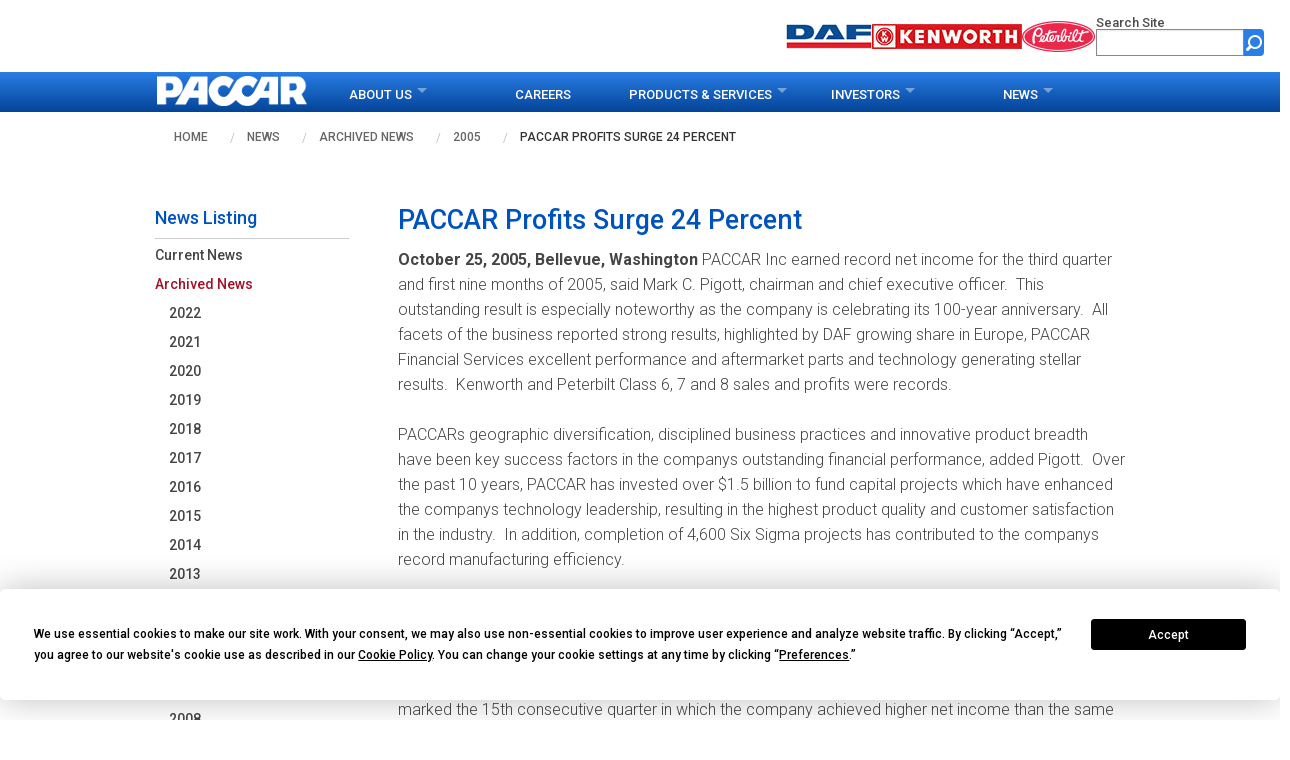

--- FILE ---
content_type: text/html; charset=utf-8
request_url: https://paccar.com/news/archived-news/2005/paccar-profits-surge-24-percent/
body_size: 44077
content:



<!-- SN: S1-E2 -->
<!DOCTYPE html>
<html lang="en-US" xml:lang="en-US">
	<head>
        <script src="/App_Plugins/UmbracoForms/Assets/promise-polyfill/dist/polyfill.min.js" type="application/javascript"></script><script src="/App_Plugins/UmbracoForms/Assets/aspnet-client-validation/dist/aspnet-validation.min.js" type="application/javascript"></script>

        
		
	<meta charset="UTF-8">
	<meta http-equiv="X-UA-Compatible" content="IE=Edge">
	<meta name="charset" content="UTF-8">
	<meta name="viewport" content="width=device-width, initial-scale=1.0">
	<title>PACCAR Profits Surge 24 Percent | PACCAR Inc</title>
	<meta name="description" content="">
	<meta property="og:title" content="PACCAR Profits Surge 24 Percent">
	<meta property="og:description" content="">
	<meta property="og:type" content="Page">
	<meta property="og:url" content="https://www.paccar.com/news/archived-news/2005/paccar-profits-surge-24-percent/">
	<meta property="og:site_name" content="PACCAR Inc">
	<meta property="og:locale" content="en_US">
	<meta property="og:locale:alternate" content="">
	<meta name="twitter:title" content="PACCAR Profits Surge 24 Percent">
	<meta name="twitter:description" content="">
	<meta name="twitter:site" content="@paccarfinancial">
	<meta name="twitter:card" content="summary">
	<meta name="application-name" content="PACCAR Inc">
	<link rel="license" href="https://opensource.org/licenses/ISC" />
	<link rel="apple-touch-icon" type="image/png" sizes="57x57" href="/img/favicons/apple-icon-57x57.png">
	<link rel="apple-touch-icon" type="image/png" sizes="60x60" href="/img/favicons/apple-icon-60x60.png">
	<link rel="apple-touch-icon" type="image/png" sizes="72x72" href="/img/favicons/apple-icon-72x72.png">
	<link rel="apple-touch-icon" type="image/png" sizes="76x76" href="/img/favicons/apple-icon-76x76.png">
	<link rel="apple-touch-icon" type="image/png" sizes="114x114" href="/img/favicons/apple-icon-114x114.png">
	<link rel="apple-touch-icon" type="image/png" sizes="120x120" href="/img/favicons/apple-icon-120x120.png">
	<link rel="apple-touch-icon" type="image/png" sizes="144x144" href="/img/favicons/apple-icon-144x144.png">
	<link rel="apple-touch-icon" type="image/png" sizes="152x152" href="/img/favicons/apple-icon-152x152.png">
	<link rel="apple-touch-icon" type="image/png" sizes="180x180" href="/img/favicons/apple-icon-180x180.png">
	<link rel="icon" type="image/png" sizes="192x192" href="/img/favicons/android-icon-192x192.png">
	<link rel="icon" type="image/png" sizes="32x32" href="/img/favicons/favicon-32x32.png">
	<link rel="icon" type="image/png" sizes="96x96" href="/img/favicons/favicon-96x96.png">
	<link rel="icon" type="image/png" sizes="16x16" href="/img/favicons/favicon-16x16.png">
	<meta name="msapplication-TileColor" content="#ffffff">
	<meta name="msapplication-TileImage" content="/img/favicons/ms-icon-144x144.png">
	<meta name="theme-color" content="#ffffff">


<!-- Google Tag Manager -->
	<script>(function(w,d,s,l,i){w[l]=w[l]||[];w[l].push({'gtm.start':
	new Date().getTime(),event:'gtm.js'});var f=d.getElementsByTagName(s)[0],
	j=d.createElement(s),dl=l!='dataLayer'?'&l='+l:'';j.async=true;j.src=
	'https://www.googletagmanager.com/gtm.js?id='+i+dl;f.parentNode.insertBefore(j,f);
	})(window,document,'script','dataLayer','GTM-WNVRZSD');</script>
<!-- End Google Tag Manager -->

<!-- Google Tag Manager (noscript) -->
<noscript><iframe src="https://www.googletagmanager.com/ns.html?id=GTM-WNVRZSD"
height="0" width="0" style="display:none;visibility:hidden"></iframe></noscript>
<!-- End Google Tag Manager (noscript) -->
<script src="https://app.termly.io/resource-blocker/b3c2536c-2354-4dc9-9b7e-997f8d41d358?autoBlock=on"></script>
		<link rel="stylesheet" href="/css/foundation.css" />
		<link rel="stylesheet" href="/css/style_paccar.css" />
		<link rel="stylesheet" href="/css/wysiwyg.css" />
		<link rel="stylesheet" href="/css/PatentFix.css" />
		<link rel="stylesheet" href="https://fonts.googleapis.com/css?family=Roboto:500,300,700,300italic,500italic" />
		<script src="/js/vendor/modernizr.js"></script>
		<script src="https://ajax.googleapis.com/ajax/libs/jquery/3.7.1/jquery.min.js"></script> 

		
   

	</head>
	<body>
		<a id="skip-to-main" class="skip-to-main" href="#main-content">Skip To Main Content</a>

			

    


    <div class="global-header">
        <div>
            <a href="http://www.daf.com" target="_blank" aria-label="Go to daf.com website"><img src="/img/sm_daf.jpg" alt="daf.com website"></a>
        </div>
        <div>
            <a href="http://www.kenworth.com" target="_blank" aria-label="Go to kenworth.com website"><img src="/img/sm_kenworth.jpg" alt="Kenworth.com website"></a>
        </div>
        <div>
            <a href="http://www.peterbilt.com" target="_blank" aria-label="Go to peterbilt.com website"><img src="/img/sm_peterbilt.jpg" alt="Peterbilt.com website"></a>
        </div>

        <div class="feed-and-searchbar">
            <a href="/rss" class="feed" title="Subscribe to our RSS Feed">
                <img src="/img/icon_feed.png" />RSS Feed
            </a>

            <form class="form-search" action="https://www.paccar.com/search/" type="get">
                <label class="form-search-label" for="search-term-input">Search Site</label>

                <div class="form-search-input-grouping">
                    <input id="search-term-input"
                           class="form-search-input"
                           type="search"
                           name="term"
                           role="search" />
                    <input type="hidden" aria-hidden="true" name="page" value="1" />
                    <input id="submit"
                           type="submit"
                           class="form-search-submit"
                           aria-label="Submit site search form" />
                </div>
            </form>
        </div>
    </div>
    <div class="gradient-blue">
        <div class="row">
            <div class="large-12 columns">
                <div class="patent-fix-menu">
                    <div id="mega-wrapper" class="large-12 columns hide-for-medium-down">
                        <ul class="mega-menu">
                                <li><a href="/" aria-label="paccar.com home page"><img src="/media/ragia4d5/logo_paccar.png" alt="paccar.com home page"></a></li>
                                    <li class="menu">
                                        <a href="https://www.paccar.com/about-us/get-to-know-paccar/">About Us</a>

                                            <div class="mega-menu-content mega-menu-3">
                                                <ul class="sub-menu">
                                                        <li><a href="https://www.paccar.com/about-us/get-to-know-paccar/">Get to Know PACCAR</a></li>
                                                        <li><a href="https://www.paccar.com/about-us/history/">History</a></li>
                                                        <li><a href="https://www.paccar.com/about-us/awards/">Awards</a></li>
                                                        <li><a href="https://www.paccar.com/about-us/board-of-directors/director-bios/">Board of Directors</a></li>
                                                        <li><a href="https://investors.paccar.com/esg/default.aspx" target="_blank">Environmental, Social and Governance</a></li>
                                                        <li><a href="https://www.paccar.com/about-us/philanthropy/">Philanthropy</a></li>
                                                        <li><a href="https://www.paccar.com/about-us/paccar-foundation/">PACCAR Foundation</a></li>
                                                        <li><a href="https://www.paccar.com/about-us/contact/">Contact</a></li>
                                                </ul>
                                            </div>
                                    </li>
                                    <li class="">
                                        <a href="https://www.paccar.com/careers/">Careers</a>

                                    </li>
                                    <li class="menu">
                                        <a href="https://www.paccar.com/products-services/">Products &amp; Services</a>

                                            <div class="mega-menu-content mega-menu-3">
                                                <ul class="sub-menu">
                                                        <li><a href="https://www.daf.com/en/sites-landing" target="_blank">DAF</a></li>
                                                        <li><a href="http://www.dafcaminhoes.com.br/" target="_blank">DAF Brasil</a></li>
                                                        <li><a href="https://www.dynacraftnet.com/" target="_blank">Dynacraft</a></li>
                                                        <li><a href="https://www.kenworth.com/" target="_blank">Kenworth</a></li>
                                                        <li><a href="https://www.leylandtrucksltd.co.uk/en-gb" target="_blank">Leyland</a></li>
                                                        <li><a href="https://www.paccar.com.au/" target="_blank">PACCAR Australia</a></li>
                                                        <li><a href="https://paccarfinancial.com/" target="_blank">PACCAR Financial</a></li>
                                                        <li><a href="https://www.paccarusedtrucks.com/s/" target="_blank">PACCAR Financial Used Truck Center</a></li>
                                                        <li><a href="/paccarglobalsales/" target="">PACCAR Global Sales</a></li>
                                                        <li><a href="https://www.paccarinnovation.com/" target="_blank">PACCAR Innovation Center</a></li>
                                                        <li><a href="https://www.paclease.com/" target="_blank">PACCAR Leasing</a></li>
                                                        <li><a href="https://kenworth.com.mx/" target="_blank">PACCAR Mexico</a></li>
                                                        <li><a href="https://www.paccarparts.com/" target="_blank">PACCAR Parts</a></li>
                                                        <li><a href="https://paccarpowertrain.com/" target="_blank">PACCAR Powertrain</a></li>
                                                        <li><a href="https://www.paccar.com/products-services/paccar-purchasing/">PACCAR Purchasing</a></li>
                                                        <li><a href="https://www.paccar.com/products-services/paccar-technical-centers/">PACCAR Technical Centers</a></li>
                                                        <li><a href="https://www.peterbilt.com/" target="_blank">Peterbilt</a></li>
                                                </ul>
                                            </div>
                                    </li>
                                    <li class="menu">
                                        <a href="https://investors.paccar.com/overview/default.aspx">Investors</a>

                                            <div class="mega-menu-content mega-menu-3">
                                                <ul class="sub-menu">
                                                        <li><a href="https://www.paccar.com/2025annualmeeting">2025 Annual Stockholder Meeting</a></li>
                                                        <li><a href="/media/1aml4ipx/2024-annual-report.pdf">2024 Annual Report</a></li>
                                                        <li><a href="https://investors.paccar.com/resources/investor-contacts/default.aspx" target="_blank">Investor Contacts</a></li>
                                                        <li><a href="https://investors.paccar.com/events-and-presentations/default.aspx" target="_blank">Investor Presentation</a></li>
                                                        <li><a href="https://investors.paccar.com/financials/sec-filings/default.aspx" target="_blank">SEC Filings/Data Archive</a></li>
                                                        <li><a href="https://investors.paccar.com/resources/investor-faqs/default.aspx" target="_blank">Shareholder FAQ</a></li>
                                                        <li><a href="https://investors.paccar.com/stock-info/default.aspx" target="_blank">Stock Price History</a></li>
                                                        <li><a href="https://investors.paccar.com/events-and-presentations/default.aspx" target="_blank">Webcasts</a></li>
                                                        <li><a href="https://investors.paccar.com/esg/default.aspx" target="_blank">Environmental, Social and Governance</a></li>
                                                </ul>
                                            </div>
                                    </li>
                                    <li class="menu">
                                        <a href="https://www.paccar.com/news/">News</a>

                                            <div class="mega-menu-content mega-menu-3">
                                                <ul class="sub-menu">
                                                        <li><a href="https://www.paccar.com/news/current-news/">Current News</a></li>
                                                        <li><a href="https://www.paccar.com/news/archived-news/">Archived News</a></li>
                                                </ul>
                                            </div>
                                    </li>
                        </ul>
                    </div>
                </div>
            </div>
        </div>
    </div>
    <!--begin mobile nav-->
    <div class="gradient-blue show-for-medium-down">
        <div class="row">
            <div class="large-12 columns">
                <nav class="top-bar" data-topbar data-options="mobile_show_parent_link: true">
                    <ul class="title-area">
                        <!-- Title Area -->
                        <li class="name">
                            <h1><a href="/"><img src="/img/logo_paccar.png" alt="PACCAR"></a></h1>
                        </li>
                        <li class="toggle-topbar menu-icon"><a href="#"><span>menu</span></a></li>
                    </ul>
                    <section class="top-bar-section">
                        <ul class="left">
                                    <li class="has-dropdown active">
                                        <a href="https://www.paccar.com/about-us/get-to-know-paccar/">About Us</a>

                                            <ul class="dropdown">
                                                    <li><a href="https://www.paccar.com/about-us/get-to-know-paccar/">Get to Know PACCAR</a></li>
                                                    <li><a href="https://www.paccar.com/about-us/history/">History</a></li>
                                                    <li><a href="https://www.paccar.com/about-us/awards/">Awards</a></li>
                                                    <li><a href="https://www.paccar.com/about-us/board-of-directors/director-bios/">Board of Directors</a></li>
                                                    <li><a href="https://investors.paccar.com/esg/default.aspx" target="_blank">Environmental, Social and Governance</a></li>
                                                    <li><a href="https://www.paccar.com/about-us/philanthropy/">Philanthropy</a></li>
                                                    <li><a href="https://www.paccar.com/about-us/paccar-foundation/">PACCAR Foundation</a></li>
                                                    <li><a href="https://www.paccar.com/about-us/contact/">Contact</a></li>
                                            </ul>
                                    </li>
                                    <li class=" ">
                                        <a href="https://www.paccar.com/careers/">Careers</a>

                                    </li>
                                    <li class="has-dropdown ">
                                        <a href="https://www.paccar.com/products-services/">Products &amp; Services</a>

                                            <ul class="dropdown">
                                                    <li><a href="https://www.daf.com/en/sites-landing" target="_blank">DAF</a></li>
                                                    <li><a href="http://www.dafcaminhoes.com.br/" target="_blank">DAF Brasil</a></li>
                                                    <li><a href="https://www.dynacraftnet.com/" target="_blank">Dynacraft</a></li>
                                                    <li><a href="https://www.kenworth.com/" target="_blank">Kenworth</a></li>
                                                    <li><a href="https://www.leylandtrucksltd.co.uk/en-gb" target="_blank">Leyland</a></li>
                                                    <li><a href="https://www.paccar.com.au/" target="_blank">PACCAR Australia</a></li>
                                                    <li><a href="https://paccarfinancial.com/" target="_blank">PACCAR Financial</a></li>
                                                    <li><a href="https://www.paccarusedtrucks.com/s/" target="_blank">PACCAR Financial Used Truck Center</a></li>
                                                    <li><a href="/paccarglobalsales/" target="">PACCAR Global Sales</a></li>
                                                    <li><a href="https://www.paccarinnovation.com/" target="_blank">PACCAR Innovation Center</a></li>
                                                    <li><a href="https://www.paclease.com/" target="_blank">PACCAR Leasing</a></li>
                                                    <li><a href="https://kenworth.com.mx/" target="_blank">PACCAR Mexico</a></li>
                                                    <li><a href="https://www.paccarparts.com/" target="_blank">PACCAR Parts</a></li>
                                                    <li><a href="https://paccarpowertrain.com/" target="_blank">PACCAR Powertrain</a></li>
                                                    <li><a href="https://www.paccar.com/products-services/paccar-purchasing/">PACCAR Purchasing</a></li>
                                                    <li><a href="https://www.paccar.com/products-services/paccar-technical-centers/">PACCAR Technical Centers</a></li>
                                                    <li><a href="https://www.peterbilt.com/" target="_blank">Peterbilt</a></li>
                                            </ul>
                                    </li>
                                    <li class="has-dropdown ">
                                        <a href="https://investors.paccar.com/overview/default.aspx">Investors</a>

                                            <ul class="dropdown">
                                                    <li><a href="https://www.paccar.com/2025annualmeeting">2025 Annual Stockholder Meeting</a></li>
                                                    <li><a href="/media/1aml4ipx/2024-annual-report.pdf">2024 Annual Report</a></li>
                                                    <li><a href="https://investors.paccar.com/resources/investor-contacts/default.aspx" target="_blank">Investor Contacts</a></li>
                                                    <li><a href="https://investors.paccar.com/events-and-presentations/default.aspx" target="_blank">Investor Presentation</a></li>
                                                    <li><a href="https://investors.paccar.com/financials/sec-filings/default.aspx" target="_blank">SEC Filings/Data Archive</a></li>
                                                    <li><a href="https://investors.paccar.com/resources/investor-faqs/default.aspx" target="_blank">Shareholder FAQ</a></li>
                                                    <li><a href="https://investors.paccar.com/stock-info/default.aspx" target="_blank">Stock Price History</a></li>
                                                    <li><a href="https://investors.paccar.com/events-and-presentations/default.aspx" target="_blank">Webcasts</a></li>
                                                    <li><a href="https://investors.paccar.com/esg/default.aspx" target="_blank">Environmental, Social and Governance</a></li>
                                            </ul>
                                    </li>
                                    <li class="has-dropdown ">
                                        <a href="https://www.paccar.com/news/">News</a>

                                            <ul class="dropdown">
                                                    <li><a href="https://www.paccar.com/news/current-news/">Current News</a></li>
                                                    <li><a href="https://www.paccar.com/news/archived-news/">Archived News</a></li>
                                            </ul>
                                    </li>
                        </ul>
                    </section>
                </nav>
            </div>
        </div>
    </div>
    <!--end mobile nav -->


		<main id="main-content" class="main">
			


	<div class="row">
		<div class="large-12 columns">
				<ul class="breadcrumbs hide-for-small">
						<li><a href="https://www.paccar.com/">Home</a></li>
						<li><a href="https://www.paccar.com/news/">News</a></li>
						<li><a href="https://www.paccar.com/news/archived-news/">Archived News</a></li>
						<li><a href="https://www.paccar.com/news/archived-news/2005/">2005</a></li>
					<li class="current"><a href="https://www.paccar.com/news/archived-news/2005/paccar-profits-surge-24-percent/">PACCAR Profits Surge 24 Percent</a></li>

				</ul>

			
	
    <div class="iefix hide-for-small, hide-for-medium-down">
        <h5 class="sidebar-head rule"><a class="txt-paccar-blue" href="https://www.paccar.com/news/">News Listing</a></h5>
        <ul class="side-nav sidebar-adj">
                    <li class="hanging-indent"><a href="https://www.paccar.com/news/current-news/">Current News</a></li>
                    <li class="txt-paccar-red"><a href="https://www.paccar.com/news/archived-news/">Archived News</a></li>
                    <ul>
                                <li class="hanging-indent"><a href="https://www.paccar.com/news/archived-news/2022/">2022</a></li>
                                <li class="hanging-indent"><a href="https://www.paccar.com/news/archived-news/2021/">2021</a></li>
                                <li class="hanging-indent"><a href="https://www.paccar.com/news/archived-news/2020/">2020</a></li>
                                <li class="hanging-indent"><a href="https://www.paccar.com/news/archived-news/2019/">2019</a></li>
                                <li class="hanging-indent"><a href="https://www.paccar.com/news/archived-news/2018/">2018</a></li>
                                <li class="hanging-indent"><a href="https://www.paccar.com/news/archived-news/2017/">2017</a></li>
                                <li class="hanging-indent"><a href="https://www.paccar.com/news/archived-news/2016/">2016</a></li>
                                <li class="hanging-indent"><a href="https://www.paccar.com/news/archived-news/2015/">2015</a></li>
                                <li class="hanging-indent"><a href="https://www.paccar.com/news/archived-news/2014/">2014</a></li>
                                <li class="hanging-indent"><a href="https://www.paccar.com/news/archived-news/2013/">2013</a></li>
                                <li class="hanging-indent"><a href="https://www.paccar.com/news/archived-news/2012/">2012</a></li>
                                <li class="hanging-indent"><a href="https://www.paccar.com/news/archived-news/2011/">2011</a></li>
                                <li class="hanging-indent"><a href="https://www.paccar.com/news/archived-news/2010/">2010</a></li>
                                <li class="hanging-indent"><a href="https://www.paccar.com/news/archived-news/2009/">2009</a></li>
                                <li class="hanging-indent"><a href="https://www.paccar.com/news/archived-news/2008/">2008</a></li>
                                <li class="hanging-indent"><a href="https://www.paccar.com/news/archived-news/2007/">2007</a></li>
                                <li class="hanging-indent"><a href="https://www.paccar.com/news/archived-news/2006/">2006</a></li>
                                <li class="txt-paccar-red hanging-indent"><a href="https://www.paccar.com/news/archived-news/2005/">2005</a></li>
                                <li class="hanging-indent"><a href="https://www.paccar.com/news/archived-news/2004/">2004</a></li>
                    </ul>
        </ul>
    </div>


			<div class="large-9 columns sub-content wysiwyg" style="float:right;">
				
		<h3>PACCAR Profits Surge 24 Percent</h3>
		<h3></h3>
<p align="left"><strong>October 25, 2005, Bellevue, Washington</strong> PACCAR Inc earned record net income for the third quarter and first nine months of 2005, said Mark C. Pigott, chairman and chief executive officer.  This outstanding result is especially noteworthy as the company is celebrating its 100-year anniversary.  All facets of the business reported strong results, highlighted by DAF growing share in Europe, PACCAR Financial Services excellent performance and aftermarket parts and technology generating stellar results.  Kenworth and Peterbilt Class 6, 7 and 8 sales and profits were records. <br><br>PACCARs geographic diversification, disciplined business practices and innovative product breadth have been key success factors in the companys outstanding financial performance, added Pigott.  Over the past 10 years, PACCAR has invested over $1.5 billion to fund capital projects which have enhanced the companys technology leadership, resulting in the highest product quality and customer satisfaction in the industry.  In addition, completion of 4,600 Six Sigma projects has contributed to the companys record manufacturing efficiency. <br><br>For the third quarter of 2005, PACCARs net profit surged 24 percent to a record $304.8 million ($1.78 per diluted share) compared to the $246.7 million ($1.41 per diluted share) earned in the third quarter of 2004.  Third quarter net sales and financial services revenues were $3.54 billion, 21 percent higher than the $2.92 billion reported for the comparable period in 2004.  The companys third quarter 2005 results marked the 15th consecutive quarter in which the company achieved higher net income than the same period in the prior year.<br><br>For the first nine months of 2005, PACCAR reported record net income of $820.3 million ($4.73 per diluted share), a 23 percent increase compared to $665.4 million ($3.78 per diluted share) in 2004.  Net sales and financial services revenues for the first nine months increased 27 percent to a record $10.42 billion compared to $8.21 billion last year.  For the nine months, the company earned an industry-leading after-tax return on beginning equity (ROE) of 29.6 percent.  Included in PACCARs net income for the first nine months of 2005 is a one-time charge of $64 million ($.37 per diluted share) for income taxes associated with the repatriation of $1.5 billion of cash from its subsidiaries outside the United States.<br><br><strong>Board Authorizes Additional Five Million Share Repurchase Program<br></strong>The PACCAR Board of Directors today approved the repurchase of up to five million shares of its outstanding common stock.  PACCAR has recently completed the acquisition of five million shares under a previous authorization dating from December 2004.  PACCARs profit and cash flow performance have been outstanding, said Mike Tembreull, vice chairman.  The repurchase programs reflect the Boards confidence in PACCARs successful global business strategy and excellent long-term growth. Based on total dividends, including regular and special during the last 12 months, PACCARs dividend yield is 4.4 percent.  The companys stock has outperformed the Standard &amp; Poors 500 Index for the previous three-, five- and ten-year time periods.<br><br>PACCAR has achieved a compound annual growth rate (CAGR) in earnings for the last ten years of 16 percent compared to the S&amp;P 500s growth rate of 7 percent.  Over the same period, PACCAR has earned an average annual ROE of 21.4 percent.  PACCAR has positioned itself as a leading provider of capital goods, financial services and logistics technology to a growing customer base, added Tembreull.<br><br><strong>Humanitarian Aid</strong> <br>In 2005, there have been a number of natural disasters around the globe, said Jim Cardillo, senior vice president.  PACCAR and its employees have contributed more than $2 million, in cash, to the American Red Cross for the Asian tsunami and Hurricane Katrina relief efforts.  In addition, Kenworth and Peterbilt each donated a new Class 8 truck to the city of New Orleans to aid them in their extensive rebuilding program.<br><br><strong>Financial Highlights Third Quarter<br></strong>Highlights of PACCARs financial results during the third quarter include:<br>Consolidated sales and revenues of $3.54 billion.<br>Record after-tax profit of $304.8 million.<br>Record after-tax return on revenues of 8.6 percent.<br>SG&amp;A expense ratio at a record low level of 3.1 percent of sales.<br><br>During the third quarter, gross margins increased to 15.0 percent compared to 14.3 percent for the same quarter in 2004.  The increase was due primarily to improved margins realized on the sale of Kenworth and Peterbilt trucks in North America as customers recognize the superior quality, reliability and life-cycle cost advantage of PACCAR products.<br><br><strong>Financial Highlights First Nine Months<br></strong>For the first nine months of 2005, financial highlights include:<br>Record consolidated sales and revenues of $10.42 billion.<br>Record after-tax profit of $820.3 million.<br>An industry-leading after-tax return on shareholders equity of 29.6 percent.<br>Capital expenditures of $201.8 million.<br>Investment of $343.5 million for the repurchase of 5 million common shares.<br>Stockholders equity exceeding $4 billion.<br><br>PACCAR Winch, one of the largest winch manufacturers in the world, had higher sales and earnings compared to the third quarter and first nine months of last year.<br><br><strong>Global Truck Market Update</strong><br>Industry truck sales in Western Europe above 15 tonnes are expected to be a record 255,000 units this year, a 7 percent increase from 2004 results.  Preliminary estimates for Western Europe industry truck sales above 15 tonnes in 2006 are 245,000-265,000.  DAF has increased market share due to its high-quality vehicles, comprehensive aftermarket programs and an expanding independent dealer network, said Aad Goudriaan, DAF Trucks president.  DAFs year-to-date heavy-duty market share is 13.6 percent significantly higher than its record level of 12.8 percent in 2004.  DAFs long-term goal is to achieve over 20 percent market share, which is comparable to PACCARs Class 8 results in North America. <br><br>To expand its already extensive product line, DAF recently introduced the new XF105 model powered by the new 12.9 litre PACCAR MX engine, available in both Euro 4 and Euro 5 specifications.  Production of the DAF XF105 will commence in the first quarter of 2006 and sets the standard for quality, efficiency, comfort and drivability.<br><br>In the U.S. and Canada, industry Class 8 retail sales for 2005 are expected to be about 290,000 units, nearly 25 percent higher than a year ago.  For 2006, industry sales could be 290,000-310,000 units as customers continue to update their fleets and satisfy the needs of a growing economy.  Healthy freight volumes, strong carrier profitability and equipment replacement cycles are driving higher industry sales, explained Tom Plimpton, president.  Kenworth and Peterbilt truck deliveries have increased in all customer segments including for-hire carriers, private fleets, vocational customers and leasing companies. <br><br>PACCAR continues to be recognized as the highest-quality manufacturer in the industry.  Kenworth Truck Company earned three J.D. Power awards in 2005 by achieving the highest ranking in customer satisfaction among Class 8 truck owners in the Over the Road, Pickup and Delivery, and Dealer Service segments according to the recently released J.D. Power and Associates Heavy-Duty Truck Customer Satisfaction Studysm*.  Additional information is available at JDPower.com.<br><br><strong>2007 Engine Emission Outlook</strong><br>PACCAR, in tandem with its major engine suppliers Cummins and Caterpillar, is actively testing engine and aftertreatment systems to meet more stringent federal emissions regulations in effect January 2007.  This is another step in the regular engine development cycle that the industry addresses every few years, said Tom Plimpton.  There will be cost increases due to the advanced engineering solutions, but that cost is typically passed along the logistics chain.  General economic growth should normalize industry sales during the 2005-2007 ordering cycle.<br><br><strong>PACCAR Technology</strong><br>InformationWeek magazine recently announced that PACCAR is the #1 technology integrator in the automotive industry and one of the technology leaders in all industries.  InformationWeek reviews the strategies, investments and practices of companies in 21 different industries.  PACCAR collaborates with innovative companies such as Dell and Microsoft during the development of new IT products, noted Janice Skredsvig, vice president and CIO.  PACCARs technology investments have accelerated product development cycles, increased manufacturing efficiencies, enhanced product quality and streamlined aftermarket customer support. Additional details about the recognition are available at InformationWeek.com.<br><br>Information technology is applied in all facets of PACCARs business to generate the highest quality processes and products in the industry.  As an example, the companys production facility at Leyland, U.K. designed and implemented sophisticated robots for painting vehicle chassis on a moving line a first for the automotive industry.  This advanced technology improves quality, accelerates vehicle throughput and reduces material usage, said George West, PACCAR vice president, manufacturing.  PACCARs innovative approach to integrating technology into the vehicle assembly process led Assembly Magazine to name PACCAR as one of the Top 50 global manufacturers and to recognize the Kenworth Renton facility as the first recipient of their Plant of the Year award. Article details can be reviewed at AssemblyMag.com.<br><br><strong>PACCAR Financial Services Results</strong><br>PACCAR Financial Services has a portfolio of 137,000 trucks and trailers, with total assets of more than $7.9 billion.  Included in this segment is PACCAR Leasing, a major full-service truck leasing company in North America, with a fleet of over 21,500 vehicles.<br><br>Pretax income of $47.2 million increased 7 percent from $44.1 million in the third quarter of 2004.  Third quarter revenues rose to $195.6 million compared to $143.1 million in the same quarter of 2004.  For the nine-month period, revenues increased to $549.5 million from $403.5 million during the same period a year ago and pretax income jumped by 17 percent to a record $144.4 million compared to $122.9 million in 2004.<br><br>PACCAR Financial Services profitably supports the sale of PACCAR vehicles in 15 countries with an extensive array of finance, lease and insurance products, said Ken Gangl, senior vice president. A growing asset base and strong finance margins have contributed to outstanding profitability. Higher levels of loan and lease applications are efficiently processed using automated credit scoring technology.<br><br>PACCAR Financial Europe (PFE) assets have grown to $1.75 billion as DAF dealers and its customers have made PFE the leading European commercial vehicle finance company focusing on DAFs premium equipment, added Gangl. The PacLease network has grown to 215 locations to support a record number of Peterbilt and Kenworth trucks operating in North America.<br><br>PACCAR is a global technology leader in the design, manufacture and customer support of high-quality light-, medium- and heavy-duty trucks under the Kenworth, Peterbilt and DAF nameplates. It also provides financial services and information technology and distributes truck parts related to its principal business.<br><br>PACCAR will hold a conference call with securities analysts to discuss third quarter earnings on October 25, 2005, at 9:00 a.m. Pacific time. Interested parties may listen to the call by selecting Live Webcast at PACCARs homepage. The Webcast will be available on a recorded basis through November 1, 2005.<br><br>PACCAR shares are traded on the Nasdaq Stock Market, symbol PCAR, and its homepage can be found at <a href="http://www.paccar.com">www.paccar.com</a>.<br><br>This release contains forward-looking statements within the meaning of the Private Securities Litigation Reform Act. These statements are based on managements current expectations and are subject to uncertainty and changes in circumstances. Actual results may differ materially from those included in these statements due to a variety of factors. More information about these factors is contained in PACCARs filings with the Securities and Exchange Commission.<br><br>* J.D. Power and Associates 2005 Heavy Duty Truck Study<sup>sm</sup>. Study based on 2,429 responses from principal maintainers of heavy-duty trucks.</p>
<p align="left"><img style="width: 500px; height: 352.34899328859063px;" src="/media/woaovkel/daf_xf.jpeg" alt="Some description" rel="500,352.34899328859063"><br>DAF introduced the new DAF XF105 powered by the 12.9 litre PACCAR MX engine at the Amsterdam truck show last week.</p>
<p align="left"><a href="/media/a44ahtuy/102505_earnings_financials.pdf">PACCAR 3rd Quarter Earnings Statement</a></p>
			</div>

		</div>
	</div>

		</main>

			
	<!-- Careers Bar -->
	<div class="paccar-blue">
		<div class="row">
			<div class="large-12 columns">
				<div class="headline"><b>A WORLD OF OPPORTUNITY AWAITS.</b> <a href="/careers">LEARN ABOUT CAREERS AT PACCAR &#10141;</a></div>
			</div>
		</div>
	</div>
	<!-- Footer -->
	<div class="grey-bg">
		<footer class="row collapse">
			<div class="large-7 columns">
				<figure id="footer-logos">
					<svg version="1.1"
						viewBox="0 0 558 180"
						preserveAspectRatio="xMinYMin meet"
						role="img">
						<title id="footer-logo-title">PACCAR Companies</title>
						<image alt="Go to one of our companies" width="558" height="180" xmlns:xlink="http://www.w3.org/1999/xlink" xlink:href="/img/footer.png">
						</image>
						<a aria-role="link" aria-label="Go to daf.com" xmlns:xlink="http://www.w3.org/1999/xlink" xlink:href="https://www.daf.com" target="_blank"><rect x="8.5" y="13.5" opacity="0" fill="#FFFFFF" width="112" height="30.5"></rect></a>
						<a aria-role="link" aria-label="Go to kenworth.com" xmlns:xlink="http://www.w3.org/1999/xlink" xlink:href="https://www.kenworth.com" target="_blank"><rect x="159" y="13.5" opacity="0" fill="#FFFFFF" width="182.5" height="32"></rect></a>
						<a aria-role="link" aria-label="Go to peterbilt.com" xmlns:xlink="http://www.w3.org/1999/xlink" xlink:href="https://www.peterbilt.com" target="_blank"><rect x="382.5" y="5" opacity="0" fill="#FFFFFF" width="120" height="50"></rect></a>
						<a aria-role="link" aria-label="Go to paccarfinancial.com" xmlns:xlink="http://www.w3.org/1999/xlink" xlink:href="https://www.paccarfinancial.com" target="_blank"><rect x="8.5" y="120" opacity="0" fill="#FFFFFF" width="120" height="45"></rect></a>
						<a aria-role="link" aria-label="Go to paccarparts.com" xmlns:xlink="http://www.w3.org/1999/xlink" xlink:href="https://www.paccarparts.com" target="_blank"><rect x="8.5" y="72" opacity="0" fill="#FFFFFF" width="191" height="20.5"></rect></a>
						<a aria-role="link" aria-label="Go to paccarpowertrain.com" xmlns:xlink="http://www.w3.org/1999/xlink" xlink:href="https://www.paccarpowertrain.com" target="_blank"><rect x="148" y="120" opacity="0" fill="#FFFFFF" width="220" height="22"></rect></a>
						<a aria-role="link" aria-label="Go to paclease.com" xmlns:xlink="http://www.w3.org/1999/xlink" xlink:href="https://www.paclease.com" target="_blank"><rect x="386.5" y="72" opacity="0" fill="#FFFFFF" width="57" height="67.5"></rect></a>
						<a aria-role="link" aria-label="Go to paccarwinch.com" xmlns:xlink="http://www.w3.org/1999/xlink" xlink:href="https://www.paccarwinch.com" target="_blank"><rect x="470" y="72" opacity="0" fill="#FFFFFF" width="80" height="70"></rect></a>
						<a aria-role="link" aria-label="Go to dynacraftnet.com" xmlns:xlink="http://www.w3.org/1999/xlink" xlink:href="https://www.dynacraftnet.com/" target="_blank"><rect x="212" y="72" opacity="0" fill="#FFFFFF" width="165" height="18"></rect></a>
					</svg>
				</figure>
			</div>

			<div class="medium-5 columns">
					<ul>
							<li class="title"><a href="https://www.paccar.com/about-us/contact/">Contact</a></li>
							<li class="title"><a href="https://www.paccar.com/about-us/get-to-know-paccar/">Get to Know PACCAR</a></li>
							<li class="title"><a href="https://investors.paccar.com/overview/default.aspx">Investors</a></li>
							<li class="title"><a href="https://www.paccar.com/news/">News</a></li>
					</ul>
			</div>

			<div class="row collapse">
				<div class="large-12 columns">
						<ul class="inline-list footer-tag r">
							<li>&copy; 2026 PACCAR Inc.  All rights reserved.</li>
								<li><a href="/privacy">Privacy Statement</a></li>
								<li><a href="/media/pahng4ix/employee-privacy-statement-1-16-2023.pdf">Employee Privacy Statement</a></li>
								<li><a href="https://www.paccar.com/california-transparency-in-supply-chains-act/">California Transparency in Supply Chains Act</a></li>
								<li><a href="https://www.paccar.com/canada-supply-chains-act/">Canada Supply Chains Act Report</a></li>
								<li><a href="/doe-financial-conflict-of-interest-policy-disclosure/">Department of Energy FCOI Policy Disclosure</a></li>
								<li><a href="/telematicsterms">Telematics Terms &amp; Conditions</a></li>
								<li><a href="/terms-of-use">Terms of Use</a></li>
								<li><a href="https://www.paccar.com/sitemap/">Sitemap</a></li>
							<!--<li><a href="#" class="termly-display-preferences"> Consent Preferences</a></li>-->
						</ul>
					<ul class="inline-list footer-tag tech">
						<li>For technical problems involving this site contact <a href="mailto:internetproducer@paccar.com">internet producer</a></li>
					</ul>
				</div>
			</div>
		</footer>
	</div>
	<!-- End Footer -->


		<script src="/js/sizzle.js"></script>
		<script src="/js/foundation.min.js"></script>
		<script src="/js/foundation/foundation.topbar.js"></script>
		<script type="text/javascript" src="/js/respond.min.js"></script>
		<script type="text/javascript" src="/js/jquery.mousewheel.js"></script>

		
	


		<script>
			$(document).foundation();
			var doc = document.documentElement;
			doc.setAttribute('data-useragent', navigator.userAgent);
		</script>
		<script src="/scripts/main.js"></script>
</body>
</html>

--- FILE ---
content_type: text/css
request_url: https://paccar.com/css/style_paccar.css
body_size: 22127
content:
html, body {
    overflow-x: hidden;
}
/****** IEFIX ********/
#skip-to-main{
    height: 0;
	overflow: hidden;
	position: absolute;
	top: 0;
}
#skip-to-main:focus{height: auto;}
.iefix {float:left; display:inline-block; width:20%; padding:0; margin:0; }

.iefix-content {float:right; padding:0; margin:0; }

/****** GENERAL STYLES ********/

/* padding spacing positioning  */
.float-r {float:right; padding:0 0 20px 20px; }
.float-l {float:left; padding:0 20px 0 20px ; }
.zero-margin {margin:0;padding: 5px 0;}
.zero-lr {margin-left:0; margin-right:0;}
.margin-right {margin-right:15px;}
.margin-left {margin-left:15px;}
.padding {margin-left:15px;}
.pad-top {padding-top:20px;}
.txt-right {text-align:right;}
.columns .columns { padding-left: 0; padding-right:0; }

p.margin{margin:0;}

/*  type treatments */
.hanging-indent { padding-left: 1em; }
/* Read more: http://www.ehow.com/how_2382848_hanging-indent-css.html */
@media (max-width: 35em) {.hanging-indent {text-indent: 0; padding-left:0;}}
.thin {font-weight:300;}

.txt-paccar-blue {color: #0053bf; }
.txt-paccar-red {color: #a41027; font-weight:500; }


/*  type styles */
.caption {font: italic 300 9px/14px "Roboto", Helvetica, Arial, sans-serif; font: italic 300 .6rem/.9rem "Roboto", Helvetica, Arial, sans-serif; margin: 8px 0 8px 0 ; margin: .5rem 0 .5rem 0 ; }
.quote{font: italic 300 12px/19px "Roboto", Helvetica, Arial, sans-serif; font: italic 300 .75rem/1.2rem "Roboto", Helvetica, Arial, sans-serif; margin: 19px 0 19px 0 ; margin: 1.2rem 0 1.2rem 0 ; }
.date {font:normal 500 10px/12px "Roboto", Helvetica, Arial, sans-serif; font:normal 500 .625rem/.75rem "Roboto", Helvetica, Arial, sans-serif; }
.subhead-news {font-weight:300; color:#454545; }

/* color styles */
.grey {color:#999; }
.paccar-blue {background-color: #0053bf; min-height:0; margin-top: 20px; }
.grey-bg {background-color: #efefef; display:inline-block; width:100%; }
.gradient-blue {  min-height: 0; max-width: 100%; background-color: #2a7ee5; filter: progid:DXImageTransform.Microsoft.gradient(GradientType=0,startColorstr='#2a7ee5', endColorstr='#034498'); -ms-filter: "progid:DXImageTransform.Microsoft.gradient(GradientType=0,startColorstr='#2a7ee5', endColorstr='#034498')"; background: url([data-uri]…EiIGhlaWdodD0iMSIgZmlsbD0idXJsKCNncmFkLXVjZ2ctZ2VuZXJhdGVkKSIgLz4KPC9zdmc+); background: -moz-linear-gradient(top, #2a7ee5 0%, #034498 100%); background: -webkit-gradient(linear, left top, left bottom, color-stop(0%,#2a7ee5), color-stop(100%,#034498)); background: -webkit-linear-gradient(top, #2a7ee5 0%,#034498 100%); background: -o-linear-gradient(top, #2a7ee5 0%,#034498 100%); background: -ms-linear-gradient(top, #2a7ee5 0%,#034498 100%); background: linear-gradient(to bottom, #2a7ee5 0%,#034498 100%); filter: progid:DXImageTransform.Microsoft.gradient( startColorstr='#2a7ee5', endColorstr='#034498',GradientType=0 ); }
.bordertop {border-top: 5px solid #0053bf;}


/* images */
img.align-left {float: left; padding: 0 20px 0 20px; }
img.align-center {display: block; margin: 0 auto 10px; }
img.align-right {float: right; padding:0 0 20px 20px;}
a.image-link img {filter:Alpha(opacity=100); -moz-opacity:1.0; opacity:1.0; border:none; position:relative; z-index:10; }
a.image-link:hover img {filter:Alpha(opacity=75); -moz-opacity:0.75; opacity:0.75; border:none; }
a.image-link:link, a.image-link:visited {color:#ddd; display:block; height:auto; }
a.image-link:hover, a.image-link:active {color:#fff; }

/* links */
a.link-red {color:#a41027; font-weight:500; }

/* buttons */
a.btn-red { min-height:0; color:#fff; letter-spacing: .5px; background-color: #a41027;}
a.btn-red:hover {background-color: #ED0C10;}
.button .tiny {min-height:0; }

/* alert bar */
.alert-message {background-color:#454545; color:#fff; padding:20px; text-align:left;}
.alert-message .alertbar-flex-container{display: flex; width:100%;}
.alert-message .column-left {flex: 0 0 90%; padding-top: 30px;}
.alert-message .column-left a {color:#fff;}
.alert-message .column-right {flex: 0 0 10%; padding-top:15px;}

/* back to top */
.top, top a {font: normal 500 11px/14px "Roboto", Helvetica, Arial, sans-serif; font: normal 500 .6875rem/.875rem "Roboto", Helvetica, Arial, sans-serif; color:#999; text-align:right; margin: 10px 0 10px 0; }
.top a:hover {color:#a41027;}

/* Global Header */

.global-header {
    display: flex;
    flex-direction: row;
    flex-wrap: wrap;
    place-content: flex-end;
    place-items: center;
    gap: 16px;
    margin: 0 auto;
    padding: 1rem;
}

.feed {
    font-size: 12px;
    font-weight: bold;
    display: none;
}

.feed > * {
    vertical-align: text-top;
}

.feed img {
    margin-right: 4px;
}

@media only screen and (max-width: 40em) {
    .global-header {
        place-content: flex-start;
    }

    .feed-and-searchbar {
        display: flex;
        flex-direction: row;
        place-content: flex-start;
        place-items: center;
        gap: 16px;
        flex: 1 0 100%;
    }

    .feed {
        display: initial;
    }
}

/* forms */

.form-search {
    display: flex;
    flex-direction: column;
    flex-wrap: nowrap;
    place-content: center;
    margin: 0;
}

.form-search-label {
    margin: 0;
    font-size: 13px;
    line-height: 1;
}

.form-search-input-grouping {
    display: flex;
    flex-wrap: nowrap;
    flex-direction: row;
    place-content: center;
    place-items: center;
}

.form-search-input {
    margin: 0 !important;
}
#submit {
    height: 27px;
    max-width: 25px;
    color: transparent;
    padding: 10px;
    letter-spacing: .5px;
    line-height: 16px;
    border: 0;
    background-color: #2a7ee5;
    background-image: url("../img/search.png");
    background-position: center;
    background-repeat: no-repeat;
}


.form-search-submit {
    border-top-right-radius: 4px;
    border-bottom-right-radius: 4px;
}


/****** SEARCH RESULTS ********/

.grey-tab, .grey-tab a {font-size:11px; color:#999; font-weight:500; margin:0; }
.grey-tab a:hover{font-size:11px; color:#fff; font-weight:500; margin:0; padding: 6px 9px 6px 9px; border:1px solid #ccc; border-radius:3px; background-color:#ccc; }
.search-title, .search-title a {color:#454545; margin: 0; line-height: 1.6em; margin-bottom:.8em; }
.search-title a:hover {color:#a41027; }

.url-grey {color:#999; font-weight:500; }

.search-results {border-bottom-width:1px; border-bottom: 1px solid #ccc; margin:16px 0 0 0; margin:1rem 0 0 0; }
.search-results-last {margin:25px 0 0 0; margin:1.6rem 0 0 0; }

.awards {text-align:center; margin:16px 16px 16px 0; margin:1rem 1rem 1rem 0; }
.a-space {margin: 16px 0 16px 0; margin: 1rem 0 1rem 0;}

/****** NAVIGATION  overrides foundation nav ********/

.nav-style {text-transform: uppercase; letter-spacing: .5px; }

/****** MEGAMENU ********/
#mega-wrapper {margin:0;padding:0; width: 100%;/*height:40px; */}
.mega-menu{ cursor: default; display: flex; align-items: stretch; position: relative; z-index: 500; width: 100%;line-height: 20px;margin-bottom: 0; }
    .mega-menu > li{ display: block; text-align: center; margin:0;width:16%;}
.mega-menu > li:nth-child(4) {width:18%;}

.mega-menu > li > a{ display: block; font-size: 13px; font-weight: 300; line-height: 35px; padding-top: 4px; position: relative; z-index: 510; -webkit-transition: all .3s ease; -moz-transition: all .3s ease; -o-transition: all .3s ease; -ms-transition: all .3s ease; transition: all .3s ease; height: 100%; display: flex; align-items: center; justify-content: center; }
.mega-menu > li > a:hover {/*height:40px;*/ background-color: #034498; /* Old browsers */
  filter:  progid:DXImageTransform.Microsoft.gradient(GradientType=0,startColorstr='#2a7ee5', endColorstr='#034498'); /* IE6 & IE7 */
  -ms-filter: "progid:DXImageTransform.Microsoft.gradient(GradientType=0,startColorstr='#2a7ee5', endColorstr='#034498')"; /* IE8 */
/* IE9 SVG, needs conditional override of 'filter' to 'none' */
  background: url([data-uri]);
  background: -moz-linear-gradient(top,  #034498 0%, #2a7ee5 100%); /* FF3.6+ */
  background: -webkit-gradient(linear, left top, left bottom, color-stop(0%,#034498#2a7ee5), color-stop(100%,#034498)); /* Chrome,Safari4+ */
  background: -webkit-linear-gradient(top,  #034498 0%,#2a7ee5 100%); /* Chrome10+,Safari5.1+ */
  background: -o-linear-gradient(top,  #034498 0%,#2a7ee5 100%); /* Opera 11.10+ */
  background: -ms-linear-gradient(top,  #034498 0%,#2a7ee5 100%); /* IE10+ */
  background: linear-gradient(to bottom,  #034498 0%,#2a7ee5 100%); /* W3C */
  filter: progid:DXImageTransform.Microsoft.gradient( startColorstr='#034498', endColorstr='#2a7ee5',GradientType=0 ); /* IE6-9 */}

.mega-menu > li:first-child > a:hover {background-color: #2a7ee5; /* Old browsers */
  filter:  progid:DXImageTransform.Microsoft.gradient(GradientType=0,startColorstr='#2a7ee5', endColorstr='#034498'); /* IE6 & IE7 */
  -ms-filter: "progid:DXImageTransform.Microsoft.gradient(GradientType=0,startColorstr='#2a7ee5', endColorstr='#034498')"; /* IE8 */
/* IE9 SVG, needs conditional override of 'filter' to 'none' */
  background: url([data-uri]);
  background: -moz-linear-gradient(top,  #2a7ee5 0%, #034498 100%); /* FF3.6+ */
  background: -webkit-gradient(linear, left top, left bottom, color-stop(0%,#2a7ee5), color-stop(100%,#034498)); /* Chrome,Safari4+ */
  background: -webkit-linear-gradient(top,  #2a7ee5 0%,#034498 100%); /* Chrome10+,Safari5.1+ */
  background: -o-linear-gradient(top,  #2a7ee5 0%,#034498 100%); /* Opera 11.10+ */
  background: -ms-linear-gradient(top,  #2a7ee5 0%,#034498 100%); /* IE10+ */
  background: linear-gradient(to bottom,  #2a7ee5 0%,#034498 100%); /* W3C */
  filter: progid:DXImageTransform.Microsoft.gradient( startColorstr='#2a7ee5', endColorstr='#034498',GradientType=0 ); /* IE6-9 */
}

.mega-menu > li > a:link, .mega-menu > li a:visited{ color: #fff; text-decoration: none;text-transform:uppercase;font-weight: 400; }
.mega-menu > li.menu > a:after{content: "";display: inline-block;width: 0;height: 0;border: inset 5px;border-color: rgb(255,255,255);border-color: transparent\9;filter: progid:DXImageTransform.Microsoft.gradient(startColorstr=#66ffffff,endColorstr=#66ffffff);zoom: 1;border-color: rgba(255, 255, 255, 0.4) transparent transparent transparent;border-top-style: solid;margin-top: -2.5px;top: 24.5px; margin-left: 5px;}

.mega-menu >li:first-child > a:after{content: "";display: none;}

.mega-menu > li > div, .mega-menu > li > div.opt-2, .mega-menu > li > div.opt-3 {background-color: #fff; border: 1px solid #2a7ee5 ; border-top: 0; display: block; font-weight: 300; padding: 10px; position: absolute; opacity: 0; overflow: hidden; text-align: left; visibility: hidden; width: auto; -webkit-transition: all .3s ease .15s; -moz-transition: all .3s ease .15s; -o-transition: all .3s ease .15s; -ms-transition: all .3s ease .15s; transition: all .3s ease .15s; }
.mega-menu > li > div.mega-menu-3 { width: 35%; }
.mega-menu > li:hover > div { opacity: 1; visibility: visible; overflow: visible; }
.mega-menu-content { font-size: 13.5px; overflow: auto; }

/*.mega-menu-content li { float: left; white-space: nowrap; }*/
.mega-menu-content a { display: block; line-height: 2;font-size:14px; }
      .mega-menu-content li a:link, .mega-menu-content li a:visited { color: #757575; text-decoration: none; }
      .mega-menu-content li a:hover, .mega-menu-content li a:active { color: #a41027; border-bottom: 0; }
      .mega-menu-2 > ul, .mega-menu-4 > ul { float:left; margin-left: 5%; width: 45%; }

@media (min-width: 40.063em) and (max-width: 64em) {
  .mega-menu > li > div.mega-menu-3 { width: 34%; }
}

/****** CAROUSEL ********/

.slide-1 {background-size:auto 100%; width:100%; height:480px; margin-top: -10px; z-index:-1; position:relative; }
.slide-2 {background-size:auto 100%; width:100%; height:480px; margin-top: -10px; z-index:-1; position:relative; }
.slide-3 {background-size:auto 100%; width:100%; height:480px; margin-top: -10px; z-index:-1; position:relative; }
.headline-carousel {padding:32px 32px 0 32px; padding:2rem 2rem 0 2rem; }
.carousel-style, .carousel-style p {color:#444; font-size: 22px; line-height: 26px; }
@media (max-width: 38em) { .carousel-style, .carousel-style p {font-weight: 300; color:#444; font-size: 22px; line-height: 28px; text-align:center; margin-top:10%; -webkit-text-size-adjust: 100%; } }
@media (max-width: 32em) { .carousel-style, .carousel-style p {font-weight: 300; color:#444; font-size: 16px; line-height: 20px; text-align:center; margin-top:20px; } }
.button-space {margin-left:5px;}
@media (max-width: 38em) {.button.tiny {font-size: 12px;} .button-space {padding-top:4px;text-align:center;} }
.hero-slide {width:100%; height:450px; margin-top: -10px; z-index:-1; position:relative; }
.headline-hero {margin:96px 0 0 0; margin:6rem 0 0 0; }
.hero-style {font-weight: 300; color:#fff; font-size: 28px; line-height: 2rem; letter-spacing: .5px; text-align: center; }
.hero-style-sub {font-weight: 300; color:#fff; font-size: 17px; line-height: 1.8rem; letter-spacing: .5px; text-align: center; }
.iframe-video  {width:100%;  height:360px;}
@media (max-width: 25em) {.iframe-video  {width:100%; height:150px;} }


/****** MODULES ********/

.ie-box { width: 95%; }
.top-row {margin: 0; padding: 10px 0; } .timeline-caption { margin-top: 15px; margin-bottom: 3em;}
.career-caption-logo {float:left; margin-top:15px; margin-bottom:4em; padding-right:10px;}

@media (max-width: 38em) {.timeline-caption { margin: 0;} .float-l {padding:0;} .career-caption-logo {width:100%;margin-bottom:10px; padding-right:0; } ol {margin-left:0;} /*from foundation.css*/ }
.module {width:95%; line-height: 1.4rem; margin-top: 24px; margin-left:5px; }
.module-title {font-size: 12px; font-weight: 500; color:#FFFFFF; text-transform: uppercase; text-align: right; margin-top: -25px; line-height: 1.6rem; margin: 0 10px 0 0 ; padding: 0 10px 0 0 ; margin: 0 2rem 0 0; padding:0 .8rem 0 0; background-color:#555555; position:relative; z-index:999; width:100%; }

/****** TICKER ********/

.ticker {padding: 25px 0 25px 0; font-weight:300; line-height: 1.2em; text-align: center; margin-bottom: .9px; }
.ticker a{color:#a41027; }
.ticker a:hover{color:#666; }


/****** CAREER BAR ********/

.headline {font-size: 14px; font-size:.875rem; text-transform: uppercase; font-weight:300; color:#fff; line-height: 1em; padding: 8px; letter-spacing: .5px; }
.headline a {font-weight:300; color:#fff; }
.headline a:hover {font-weight:300; color:#ccc; }


/****** FOOTER ********/

footer {padding:22px 0 22px 0 ; }
footer ul li {font-family: "Roboto","Helvetica Neue", "Helvetica", Helvetica, Arial, sans-serif; font-size: 9px; font-weight: 500; line-height: 1.6em; letter-spacing: .75px; zoom: 1; *display: inline; list-style: none outside none; margin-left:10px; }
footer ul li.title {border-bottom: 1pt dotted rgb(204, 204, 204); font-family: "Roboto","Helvetica Neue", "Helvetica", Helvetica, Arial, sans-serif; font-size: 12px; margin-top: 10px; margin-bottom: .2em !important; text-transform: uppercase; display: inline-block; margin-top: 5px; margin-right: 20px; vertical-align: top; width: 41%; }
footer ul li a {color: rgb(68, 68, 68); text-decoration: none; font-weight: 500; transition: all 0.15s ease-in-out 0s; -webkit-transition: all 0.15s ease-in-out 0s; /* For Safari 3.1 to 6.0 */ }
@media (max-width: 25em) { .logos_left {width:100%;} .f_nav {width:100%;} }
.logo-pad {padding:10px 0;text-align:center;}
.logos_left {float:left;}
.logos_left ul {list-style-type:none;display:inline;margin:0;}
.logos_left ul li {list-style-type:none;display:inline;margin:0;}

.f_nav {float:right;width:30%}
.f_clear {clear:both;}

.footer  ul li a:hover {color: rgb(165, 16, 39); text-decoration: none; }
.footer-tag {margin: 9px; margin: .6rem 0 .6rem 0; float:left; }
.footer-tag li {font-size: 9.75px; color: rgb(102, 102, 102); display: inline-block; line-height: 1.4rem; }
.footer-tag li a {color: rgb(102, 102, 102); text-decoration: underline; transition: all 0.15s ease-in-out 0s; }
.footer-tag li a:hover {color: rgb(165, 16, 39); text-decoration: none; }

.footer-map {padding:0 15px 15px 15px; cursor: pointer; cursor: hand;}
#footer-logos {position: relative; width: 100%; padding-bottom: 33%; vertical-align: middle; margin: 0 0 10px 0; overflow: hidden; }
#footer-logos svg { display: inline-block; position: absolute; top: 0; left: 0; }


/****** SUBPAGE CONTENT ********/

.sub-content {margin: 32px 0 0 0 ; margin: 2rem 0 0 0 ; }
.sidebar-head {font-weight:500; margin-top: 2.375rem;}
.subhead {margin-top: 32px; margin-top: 2em; }
.rule {border-bottom: 1pt solid rgb(204, 204, 204); padding-bottom: 6px; padding-bottom: .4em; }
.sidebar-adj {margin: 24px 0 0 0 ; margin: 0 0 0 0 ; list-style-type: none; padding-top: 0}
.sidebar-adj ul { padding-left: 1em; }
.sidebar-adj li a {color:#454545; }
.sidebar-adj li a:hover, .sidebar-adj li a:active {color:#A41027; }
.sidebar-adj > ul { padding-left: 0; }
.sidebar-adj > li.hanging-indent { padding-left: 0; }
.tabs-content > .content { width: 100%; }

/****** SITE MAP ********/

.sitemap .level-2 {margin-bottom: 30px; }
.sitemap a {border-bottom: 1px solid #DDD; font-size: 16px; font-weight: bold; display: block; }
.level-2 {font-size: 16px; font-size:1em; font-weight: 300; display: block; }
.sitemap .level-3 {display: inline-block; margin-top: 5px; padding-right: 10px; vertical-align: top; width: 30%; }
.level-3 a {border: medium none; font-size: 14px; font-size:.875rem; margin-top: 3px; }
.sitemap .level-4 {display: inline-block; margin-top: 5px; vertical-align: top; width: 100%; }
.level-4 a {font-size: 14px; font-size:.875rem; font-weight:300; }



/****** MISC STYLES ********/

.chart-txt p {margin-bottom: 88px; margin-bottom: 5.5em; }

/* page/items-specific ammends */

.benefits {font-weight:300; padding:10px 0; margin-bottom:20px; }
.benefits-link {font-size: 14px; font-size: .875rem; }
a.benefits-link {color: #454545; }
a.benefits-link:hover {color: #A41027; }

.news1 {min-height:400px;}

.rss-margin {margin: 5px 0;}

.call-out {border: 1px solid #ccc;padding:15px;margin-top:30px;}
.call-out h6,
.call-out h3 {
    text-transform:uppercase;
    color:#666;
    width:100%;
    border-bottom: 1px dashed #ccc;
    font-size: 1rem;
}
ul.call-out-news {font-size:13px;}
ul.call-out-news li {line-height:1.4em;margin: 5px 0;}

.co-date {font-weight:300; color:#757575;}

ul.top-2 {margin:0;}
ul.top-2 > li {display:block; vertical-align:middle;}
ul.top-2 > li.searchbar {margin-top:10px; line-height: 1;}

.services-text {font-size:14px;}
@media (max-width: 25em) { .services-text {font-size:12.75px;}}

/* sliders */
.orbit-container:hover .orbit-timer > span {display: none; }
.slide-small {margin-top: -20px; padding-bottom:10px; width:100%; }
.flexslider ul li.flex-nav-prev, .flexslider ul li.flex-nav-next { list-style: none; }

/* ul, ol, li  overrides */
li.txt-paccar-red a {color: #a41027 !important; font-weight:500; }


/* WYSIWYG */
.wysiwyg a  {color:#a41027; font-weight:500; }
.wysiwyg ul li {list-style-type:disc;}
.wysiwyg ul li li {list-style-type:circle;}

ol.listing li {font-weight:300; line-height:1.6em; font-size:15px; font-size:.9rem;}
ul.no-bullet li {list-style-type: none; line-height:1.4em;}

/* EDITOR PROPERTIES - PLEASE DON'T DELETE THIS LINE TO AVOID DUPLICATE PROPERTIES */
Header 5 {
color: #0053bf;
}

.tabs-content {
        display: none;
}
/* Style the button that is used to open and close thecollapsible content */
.collapsible {
        background-color: #eee;
        color: #444;
        cursor: pointer;
        padding: 18px;
        width: 100%;
        border: none;
        text-align: left;
        outline: none;
        font-size: 15px;
}
/* Add a background color to the button if it is clicked on (add the .active class with JS), and when you move the mouse over it (hover) */
.active, .collapsible:hover {
        background-color: #63666A;
}
/* Style thecollapsible content. Note: hidden by default */
.content {
        padding: 0 18px;
        display: none;
        overflow: hidden;
        background-color: #ffffff;
}
.collapsible:after {
        content: '\02795';
        /* Unicode character for "plus" sign (+) */
        font-size: 13px;
        color: white;
        float: right;
        margin-left: 5px;
}
.active:after {
        content: "\2796";
        /* Unicode character for "minus" sign (-) */
}

input[type="text"], input[type="password"], input[type="date"], input[type="datetime"], input[type="datetime-local"], input[type="month"], input[type="week"], input[type="email"], input[type="number"], input[type="search"], input[type="tel"], input[type="time"], input[type="url"], textarea{
    border-color: #888 !important;
}

iframe{
    max-width: 100%;
    aspect-ratio: 16 / 9;
    height: auto;
}

#main-content table{
    width: auto;
    max-width: 100%;
    display: block;
    overflow-x: scroll;
}

.full-body{display: table;width: 100%}

.mega-menu .menu:focus-within .mega-menu-content{
    opacity: 1;
    visibility: visible;
}

.mega-menu .menu:focus-within .sub-menu{
    opacity: 1;
}